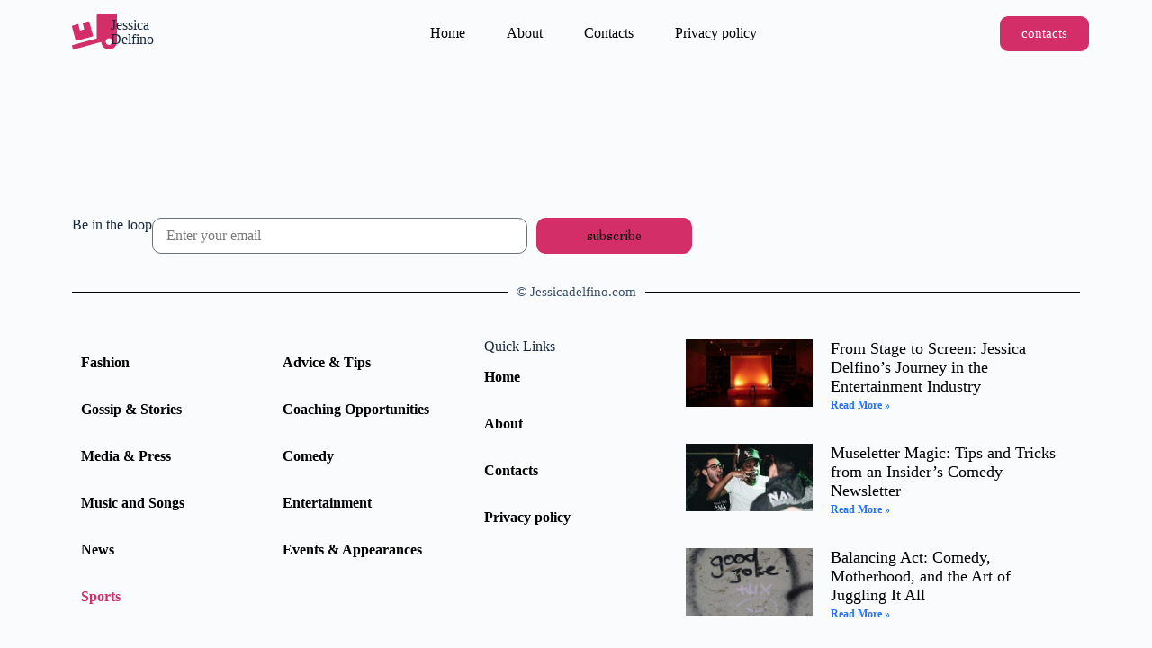

--- FILE ---
content_type: text/css
request_url: https://www.jessicadelfino.com/wp-content/uploads/elementor/css/post-7.css?ver=1719227943
body_size: -158
content:
.elementor-kit-7{--e-global-color-primary:#330011;--e-global-color-secondary:#000000;--e-global-color-text:#000000;--e-global-color-accent:#D32E67;--e-global-typography-primary-font-family:"Unna";--e-global-typography-primary-font-weight:600;--e-global-typography-secondary-font-family:"Unna";--e-global-typography-secondary-font-weight:400;--e-global-typography-text-font-family:"Unna";--e-global-typography-text-font-weight:400;--e-global-typography-accent-font-family:"Unna";--e-global-typography-accent-font-weight:500;}.elementor-section.elementor-section-boxed > .elementor-container{max-width:1140px;}.e-con{--container-max-width:1140px;}.elementor-widget:not(:last-child){margin-block-end:20px;}.elementor-element{--widgets-spacing:20px 20px;}{}h1.entry-title{display:var(--page-title-display);}.elementor-kit-7 e-page-transition{background-color:#FFBC7D;}@media(max-width:1024px){.elementor-section.elementor-section-boxed > .elementor-container{max-width:1024px;}.e-con{--container-max-width:1024px;}}@media(max-width:767px){.elementor-section.elementor-section-boxed > .elementor-container{max-width:767px;}.e-con{--container-max-width:767px;}}

--- FILE ---
content_type: text/css
request_url: https://www.jessicadelfino.com/wp-content/uploads/elementor/css/post-166.css?ver=1719228763
body_size: 283
content:
.elementor-166 .elementor-element.elementor-element-2b6ccf2{--display:flex;--flex-direction:row;--container-widget-width:calc( ( 1 - var( --container-widget-flex-grow ) ) * 100% );--container-widget-height:100%;--container-widget-flex-grow:1;--container-widget-align-self:stretch;--flex-wrap-mobile:wrap;--justify-content:space-between;--align-items:center;--background-transition:0.3s;--padding-top:0px;--padding-bottom:0px;--padding-left:0px;--padding-right:0px;}.elementor-166 .elementor-element.elementor-element-b6fb043{--display:flex;--flex-direction:row;--container-widget-width:calc( ( 1 - var( --container-widget-flex-grow ) ) * 100% );--container-widget-height:100%;--container-widget-flex-grow:1;--container-widget-align-self:stretch;--flex-wrap-mobile:wrap;--align-items:center;--background-transition:0.3s;}.elementor-166 .elementor-element.elementor-element-0faf232 .elementor-icon-wrapper{text-align:center;}.elementor-166 .elementor-element.elementor-element-0faf232.elementor-view-stacked .elementor-icon{background-color:var( --e-global-color-accent );}.elementor-166 .elementor-element.elementor-element-0faf232.elementor-view-framed .elementor-icon, .elementor-166 .elementor-element.elementor-element-0faf232.elementor-view-default .elementor-icon{color:var( --e-global-color-accent );border-color:var( --e-global-color-accent );}.elementor-166 .elementor-element.elementor-element-0faf232.elementor-view-framed .elementor-icon, .elementor-166 .elementor-element.elementor-element-0faf232.elementor-view-default .elementor-icon svg{fill:var( --e-global-color-accent );}.elementor-166 .elementor-element.elementor-element-d35a36d{--display:flex;--gap:0px 0px;--background-transition:0.3s;}.elementor-166 .elementor-element.elementor-element-ac152c5{--display:flex;--flex-direction:row;--container-widget-width:calc( ( 1 - var( --container-widget-flex-grow ) ) * 100% );--container-widget-height:100%;--container-widget-flex-grow:1;--container-widget-align-self:stretch;--flex-wrap-mobile:wrap;--align-items:center;--background-transition:0.3s;}.elementor-166 .elementor-element.elementor-element-3a6736c .elementor-menu-toggle{margin:0 auto;}.elementor-166 .elementor-element.elementor-element-3a6736c .elementor-nav-menu--main .elementor-item{color:var( --e-global-color-text );fill:var( --e-global-color-text );padding-left:0px;padding-right:0px;}.elementor-166 .elementor-element.elementor-element-3a6736c .elementor-nav-menu--main .elementor-item:hover,
					.elementor-166 .elementor-element.elementor-element-3a6736c .elementor-nav-menu--main .elementor-item.elementor-item-active,
					.elementor-166 .elementor-element.elementor-element-3a6736c .elementor-nav-menu--main .elementor-item.highlighted,
					.elementor-166 .elementor-element.elementor-element-3a6736c .elementor-nav-menu--main .elementor-item:focus{color:var( --e-global-color-accent );fill:var( --e-global-color-accent );}.elementor-166 .elementor-element.elementor-element-3a6736c .elementor-nav-menu--main:not(.e--pointer-framed) .elementor-item:before,
					.elementor-166 .elementor-element.elementor-element-3a6736c .elementor-nav-menu--main:not(.e--pointer-framed) .elementor-item:after{background-color:var( --e-global-color-accent );}.elementor-166 .elementor-element.elementor-element-3a6736c .e--pointer-framed .elementor-item:before,
					.elementor-166 .elementor-element.elementor-element-3a6736c .e--pointer-framed .elementor-item:after{border-color:var( --e-global-color-accent );}.elementor-166 .elementor-element.elementor-element-3a6736c .elementor-nav-menu--main .elementor-item.elementor-item-active{color:var( --e-global-color-accent );}.elementor-166 .elementor-element.elementor-element-3a6736c .elementor-nav-menu--main:not(.e--pointer-framed) .elementor-item.elementor-item-active:before,
					.elementor-166 .elementor-element.elementor-element-3a6736c .elementor-nav-menu--main:not(.e--pointer-framed) .elementor-item.elementor-item-active:after{background-color:var( --e-global-color-accent );}.elementor-166 .elementor-element.elementor-element-3a6736c .e--pointer-framed .elementor-item.elementor-item-active:before,
					.elementor-166 .elementor-element.elementor-element-3a6736c .e--pointer-framed .elementor-item.elementor-item-active:after{border-color:var( --e-global-color-accent );}.elementor-166 .elementor-element.elementor-element-3a6736c{--e-nav-menu-horizontal-menu-item-margin:calc( 46px / 2 );}.elementor-166 .elementor-element.elementor-element-3a6736c .elementor-nav-menu--main:not(.elementor-nav-menu--layout-horizontal) .elementor-nav-menu > li:not(:last-child){margin-bottom:46px;}.elementor-166 .elementor-element.elementor-element-8299fe2 .elementor-button{background-color:var( --e-global-color-accent );border-radius:9px 9px 9px 9px;}/* Start custom CSS for container, class: .elementor-element-b6fb043 */.elementor-166 .elementor-element.elementor-element-b6fb043{
    width: fit-content;
}/* End custom CSS */
/* Start custom CSS for container, class: .elementor-element-ac152c5 */.elementor-166 .elementor-element.elementor-element-ac152c5{
    width: fit-content;
}/* End custom CSS */

--- FILE ---
content_type: text/css
request_url: https://www.jessicadelfino.com/wp-content/uploads/elementor/css/post-169.css?ver=1719227944
body_size: 1092
content:
.elementor-169 .elementor-element.elementor-element-884a107{--display:flex;--background-transition:0.3s;--overlay-opacity:0.02;}.elementor-169 .elementor-element.elementor-element-884a107::before, .elementor-169 .elementor-element.elementor-element-884a107 > .elementor-background-video-container::before, .elementor-169 .elementor-element.elementor-element-884a107 > .e-con-inner > .elementor-background-video-container::before, .elementor-169 .elementor-element.elementor-element-884a107 > .elementor-background-slideshow::before, .elementor-169 .elementor-element.elementor-element-884a107 > .e-con-inner > .elementor-background-slideshow::before, .elementor-169 .elementor-element.elementor-element-884a107 > .elementor-motion-effects-container > .elementor-motion-effects-layer::before{--background-overlay:'';background-color:var( --e-global-color-accent );}.elementor-169 .elementor-element.elementor-element-884a107, .elementor-169 .elementor-element.elementor-element-884a107::before{--border-transition:0.3s;}.elementor-169 .elementor-element.elementor-element-19cab77{--display:flex;--flex-direction:row;--container-widget-width:calc( ( 1 - var( --container-widget-flex-grow ) ) * 100% );--container-widget-height:100%;--container-widget-flex-grow:1;--container-widget-align-self:stretch;--flex-wrap-mobile:wrap;--justify-content:space-around;--align-items:center;--background-transition:0.3s;}.elementor-169 .elementor-element.elementor-element-32cd94e .elementor-field-group{padding-right:calc( 10px/2 );padding-left:calc( 10px/2 );margin-bottom:10px;}.elementor-169 .elementor-element.elementor-element-32cd94e .elementor-form-fields-wrapper{margin-left:calc( -10px/2 );margin-right:calc( -10px/2 );margin-bottom:-10px;}.elementor-169 .elementor-element.elementor-element-32cd94e .elementor-field-group.recaptcha_v3-bottomleft, .elementor-169 .elementor-element.elementor-element-32cd94e .elementor-field-group.recaptcha_v3-bottomright{margin-bottom:0;}body.rtl .elementor-169 .elementor-element.elementor-element-32cd94e .elementor-labels-inline .elementor-field-group > label{padding-left:0px;}body:not(.rtl) .elementor-169 .elementor-element.elementor-element-32cd94e .elementor-labels-inline .elementor-field-group > label{padding-right:0px;}body .elementor-169 .elementor-element.elementor-element-32cd94e .elementor-labels-above .elementor-field-group > label{padding-bottom:0px;}.elementor-169 .elementor-element.elementor-element-32cd94e .elementor-field-type-html{padding-bottom:0px;}.elementor-169 .elementor-element.elementor-element-32cd94e .elementor-field-group:not(.elementor-field-type-upload) .elementor-field:not(.elementor-select-wrapper){background-color:#ffffff;border-radius:10px 10px 10px 10px;}.elementor-169 .elementor-element.elementor-element-32cd94e .elementor-field-group .elementor-select-wrapper select{background-color:#ffffff;border-radius:10px 10px 10px 10px;}.elementor-169 .elementor-element.elementor-element-32cd94e .e-form__buttons__wrapper__button-next{background-color:var( --e-global-color-accent );color:var( --e-global-color-text );}.elementor-169 .elementor-element.elementor-element-32cd94e .elementor-button[type="submit"]{background-color:var( --e-global-color-accent );color:var( --e-global-color-text );}.elementor-169 .elementor-element.elementor-element-32cd94e .elementor-button[type="submit"] svg *{fill:var( --e-global-color-text );}.elementor-169 .elementor-element.elementor-element-32cd94e .e-form__buttons__wrapper__button-previous{color:#ffffff;}.elementor-169 .elementor-element.elementor-element-32cd94e .e-form__buttons__wrapper__button-next:hover{color:#ffffff;}.elementor-169 .elementor-element.elementor-element-32cd94e .elementor-button[type="submit"]:hover{color:#ffffff;}.elementor-169 .elementor-element.elementor-element-32cd94e .elementor-button[type="submit"]:hover svg *{fill:#ffffff;}.elementor-169 .elementor-element.elementor-element-32cd94e .e-form__buttons__wrapper__button-previous:hover{color:#ffffff;}.elementor-169 .elementor-element.elementor-element-32cd94e .elementor-button{border-radius:10px 10px 10px 10px;}.elementor-169 .elementor-element.elementor-element-32cd94e{--e-form-steps-indicators-spacing:20px;--e-form-steps-indicator-padding:30px;--e-form-steps-indicator-inactive-secondary-color:#ffffff;--e-form-steps-indicator-active-secondary-color:#ffffff;--e-form-steps-indicator-completed-secondary-color:#ffffff;--e-form-steps-divider-width:1px;--e-form-steps-divider-gap:10px;}.elementor-169 .elementor-element.elementor-element-d64dc17{--display:flex;--background-transition:0.3s;}.elementor-169 .elementor-element.elementor-element-19af2ad{--divider-border-style:solid;--divider-color:#000;--divider-border-width:1px;}.elementor-169 .elementor-element.elementor-element-19af2ad .elementor-divider-separator{width:100%;}.elementor-169 .elementor-element.elementor-element-19af2ad .elementor-divider{padding-block-start:15px;padding-block-end:15px;}.elementor-169 .elementor-element.elementor-element-64fb21f{--display:flex;--flex-direction:row;--container-widget-width:initial;--container-widget-height:100%;--container-widget-flex-grow:1;--container-widget-align-self:stretch;--flex-wrap-mobile:wrap;--background-transition:0.3s;}.elementor-169 .elementor-element.elementor-element-29f06b8{--display:flex;--justify-content:flex-end;--background-transition:0.3s;}.elementor-169 .elementor-element.elementor-element-93edfa9 .elementor-menu-toggle{margin:0 auto;}.elementor-169 .elementor-element.elementor-element-93edfa9 .elementor-nav-menu .elementor-item{font-weight:600;}.elementor-169 .elementor-element.elementor-element-93edfa9 .elementor-nav-menu--main .elementor-item{color:var( --e-global-color-secondary );fill:var( --e-global-color-secondary );padding-left:0px;padding-right:0px;padding-top:16px;padding-bottom:16px;}.elementor-169 .elementor-element.elementor-element-93edfa9 .elementor-nav-menu--main .elementor-item:hover,
					.elementor-169 .elementor-element.elementor-element-93edfa9 .elementor-nav-menu--main .elementor-item.elementor-item-active,
					.elementor-169 .elementor-element.elementor-element-93edfa9 .elementor-nav-menu--main .elementor-item.highlighted,
					.elementor-169 .elementor-element.elementor-element-93edfa9 .elementor-nav-menu--main .elementor-item:focus{color:var( --e-global-color-accent );fill:var( --e-global-color-accent );}.elementor-169 .elementor-element.elementor-element-93edfa9 .elementor-nav-menu--main .elementor-item.elementor-item-active{color:var( --e-global-color-accent );}.elementor-169 .elementor-element.elementor-element-93edfa9 .e--pointer-framed .elementor-item:before{border-width:0px;}.elementor-169 .elementor-element.elementor-element-93edfa9 .e--pointer-framed.e--animation-draw .elementor-item:before{border-width:0 0 0px 0px;}.elementor-169 .elementor-element.elementor-element-93edfa9 .e--pointer-framed.e--animation-draw .elementor-item:after{border-width:0px 0px 0 0;}.elementor-169 .elementor-element.elementor-element-93edfa9 .e--pointer-framed.e--animation-corners .elementor-item:before{border-width:0px 0 0 0px;}.elementor-169 .elementor-element.elementor-element-93edfa9 .e--pointer-framed.e--animation-corners .elementor-item:after{border-width:0 0px 0px 0;}.elementor-169 .elementor-element.elementor-element-93edfa9 .e--pointer-underline .elementor-item:after,
					 .elementor-169 .elementor-element.elementor-element-93edfa9 .e--pointer-overline .elementor-item:before,
					 .elementor-169 .elementor-element.elementor-element-93edfa9 .e--pointer-double-line .elementor-item:before,
					 .elementor-169 .elementor-element.elementor-element-93edfa9 .e--pointer-double-line .elementor-item:after{height:0px;}.elementor-169 .elementor-element.elementor-element-fc9c05f{--display:flex;--justify-content:flex-end;--background-transition:0.3s;}.elementor-169 .elementor-element.elementor-element-ffec3b2 .elementor-menu-toggle{margin:0 auto;}.elementor-169 .elementor-element.elementor-element-ffec3b2 .elementor-nav-menu .elementor-item{font-weight:600;}.elementor-169 .elementor-element.elementor-element-ffec3b2 .elementor-nav-menu--main .elementor-item{color:var( --e-global-color-secondary );fill:var( --e-global-color-secondary );padding-left:0px;padding-right:0px;padding-top:16px;padding-bottom:16px;}.elementor-169 .elementor-element.elementor-element-ffec3b2 .elementor-nav-menu--main .elementor-item:hover,
					.elementor-169 .elementor-element.elementor-element-ffec3b2 .elementor-nav-menu--main .elementor-item.elementor-item-active,
					.elementor-169 .elementor-element.elementor-element-ffec3b2 .elementor-nav-menu--main .elementor-item.highlighted,
					.elementor-169 .elementor-element.elementor-element-ffec3b2 .elementor-nav-menu--main .elementor-item:focus{color:var( --e-global-color-accent );fill:var( --e-global-color-accent );}.elementor-169 .elementor-element.elementor-element-ffec3b2 .elementor-nav-menu--main .elementor-item.elementor-item-active{color:var( --e-global-color-accent );}.elementor-169 .elementor-element.elementor-element-ffec3b2 .e--pointer-framed .elementor-item:before{border-width:0px;}.elementor-169 .elementor-element.elementor-element-ffec3b2 .e--pointer-framed.e--animation-draw .elementor-item:before{border-width:0 0 0px 0px;}.elementor-169 .elementor-element.elementor-element-ffec3b2 .e--pointer-framed.e--animation-draw .elementor-item:after{border-width:0px 0px 0 0;}.elementor-169 .elementor-element.elementor-element-ffec3b2 .e--pointer-framed.e--animation-corners .elementor-item:before{border-width:0px 0 0 0px;}.elementor-169 .elementor-element.elementor-element-ffec3b2 .e--pointer-framed.e--animation-corners .elementor-item:after{border-width:0 0px 0px 0;}.elementor-169 .elementor-element.elementor-element-ffec3b2 .e--pointer-underline .elementor-item:after,
					 .elementor-169 .elementor-element.elementor-element-ffec3b2 .e--pointer-overline .elementor-item:before,
					 .elementor-169 .elementor-element.elementor-element-ffec3b2 .e--pointer-double-line .elementor-item:before,
					 .elementor-169 .elementor-element.elementor-element-ffec3b2 .e--pointer-double-line .elementor-item:after{height:0px;}.elementor-169 .elementor-element.elementor-element-52ba3c8{--display:flex;--justify-content:space-between;--background-transition:0.3s;}.elementor-169 .elementor-element.elementor-element-315f9f1 .elementor-menu-toggle{margin:0 auto;}.elementor-169 .elementor-element.elementor-element-315f9f1 .elementor-nav-menu .elementor-item{font-weight:600;}.elementor-169 .elementor-element.elementor-element-315f9f1 .elementor-nav-menu--main .elementor-item{color:var( --e-global-color-secondary );fill:var( --e-global-color-secondary );padding-left:0px;padding-right:0px;padding-top:16px;padding-bottom:16px;}.elementor-169 .elementor-element.elementor-element-315f9f1 .elementor-nav-menu--main .elementor-item:hover,
					.elementor-169 .elementor-element.elementor-element-315f9f1 .elementor-nav-menu--main .elementor-item.elementor-item-active,
					.elementor-169 .elementor-element.elementor-element-315f9f1 .elementor-nav-menu--main .elementor-item.highlighted,
					.elementor-169 .elementor-element.elementor-element-315f9f1 .elementor-nav-menu--main .elementor-item:focus{color:var( --e-global-color-accent );fill:var( --e-global-color-accent );}.elementor-169 .elementor-element.elementor-element-315f9f1 .elementor-nav-menu--main .elementor-item.elementor-item-active{color:var( --e-global-color-accent );}.elementor-169 .elementor-element.elementor-element-315f9f1 .e--pointer-framed .elementor-item:before{border-width:0px;}.elementor-169 .elementor-element.elementor-element-315f9f1 .e--pointer-framed.e--animation-draw .elementor-item:before{border-width:0 0 0px 0px;}.elementor-169 .elementor-element.elementor-element-315f9f1 .e--pointer-framed.e--animation-draw .elementor-item:after{border-width:0px 0px 0 0;}.elementor-169 .elementor-element.elementor-element-315f9f1 .e--pointer-framed.e--animation-corners .elementor-item:before{border-width:0px 0 0 0px;}.elementor-169 .elementor-element.elementor-element-315f9f1 .e--pointer-framed.e--animation-corners .elementor-item:after{border-width:0 0px 0px 0;}.elementor-169 .elementor-element.elementor-element-315f9f1 .e--pointer-underline .elementor-item:after,
					 .elementor-169 .elementor-element.elementor-element-315f9f1 .e--pointer-overline .elementor-item:before,
					 .elementor-169 .elementor-element.elementor-element-315f9f1 .e--pointer-double-line .elementor-item:before,
					 .elementor-169 .elementor-element.elementor-element-315f9f1 .e--pointer-double-line .elementor-item:after{height:0px;}.elementor-169 .elementor-element.elementor-element-fe7fb2f{--display:flex;--background-transition:0.3s;}.elementor-169 .elementor-element.elementor-element-8192f99{--grid-row-gap:35px;--grid-column-gap:30px;}.elementor-169 .elementor-element.elementor-element-8192f99 .elementor-posts-container .elementor-post__thumbnail{padding-bottom:calc( 0.53 * 100% );}.elementor-169 .elementor-element.elementor-element-8192f99:after{content:"0.53";}.elementor-169 .elementor-element.elementor-element-8192f99 .elementor-post__thumbnail__link{width:33%;}.elementor-169 .elementor-element.elementor-element-8192f99.elementor-posts--thumbnail-left .elementor-post__thumbnail__link{margin-right:20px;}.elementor-169 .elementor-element.elementor-element-8192f99.elementor-posts--thumbnail-right .elementor-post__thumbnail__link{margin-left:20px;}.elementor-169 .elementor-element.elementor-element-8192f99.elementor-posts--thumbnail-top .elementor-post__thumbnail__link{margin-bottom:20px;}.elementor-169 .elementor-element.elementor-element-8192f99 .elementor-post__title, .elementor-169 .elementor-element.elementor-element-8192f99 .elementor-post__title a{color:var( --e-global-color-text );}@media(max-width:767px){.elementor-169 .elementor-element.elementor-element-8192f99 .elementor-posts-container .elementor-post__thumbnail{padding-bottom:calc( 0.5 * 100% );}.elementor-169 .elementor-element.elementor-element-8192f99:after{content:"0.5";}.elementor-169 .elementor-element.elementor-element-8192f99 .elementor-post__thumbnail__link{width:100%;}}@media(min-width:768px){.elementor-169 .elementor-element.elementor-element-29f06b8{--width:20%;}.elementor-169 .elementor-element.elementor-element-fc9c05f{--width:20%;}.elementor-169 .elementor-element.elementor-element-52ba3c8{--width:20%;}.elementor-169 .elementor-element.elementor-element-fe7fb2f{--width:40%;}}/* Start custom CSS for form, class: .elementor-element-32cd94e */@media(min-width:780px){
    .elementor-169 .elementor-element.elementor-element-32cd94e{
        min-width:600px;
    }
}/* End custom CSS */

--- FILE ---
content_type: text/css
request_url: https://www.jessicadelfino.com/wp-content/uploads/elementor/css/post-179.css?ver=1719230609
body_size: -120
content:
.elementor-179 .elementor-element.elementor-element-b4a3bb8{--display:flex;--flex-direction:column;--container-widget-width:100%;--container-widget-height:initial;--container-widget-flex-grow:0;--container-widget-align-self:initial;--flex-wrap-mobile:wrap;--background-transition:0.3s;--margin-top:80px;--margin-bottom:0px;--margin-left:0px;--margin-right:0px;}.elementor-179 .elementor-element.elementor-element-e88f055{--grid-columns:3;}.elementor-179 .elementor-element.elementor-element-e88f055 .elementor-loop-container{grid-auto-rows:1fr;}.elementor-179 .elementor-element.elementor-element-e88f055 .e-loop-item > .elementor-section, .elementor-179 .elementor-element.elementor-element-e88f055 .e-loop-item > .elementor-section > .elementor-container, .elementor-179 .elementor-element.elementor-element-e88f055 .e-loop-item > .e-con, .elementor-179 .elementor-element.elementor-element-e88f055 .e-loop-item .elementor-section-wrap  > .e-con{height:100%;}.elementor-179 .elementor-element.elementor-element-e88f055 .elementor-pagination{text-align:center;}body:not(.rtl) .elementor-179 .elementor-element.elementor-element-e88f055 .elementor-pagination .page-numbers:not(:first-child){margin-left:calc( 10px/2 );}body:not(.rtl) .elementor-179 .elementor-element.elementor-element-e88f055 .elementor-pagination .page-numbers:not(:last-child){margin-right:calc( 10px/2 );}body.rtl .elementor-179 .elementor-element.elementor-element-e88f055 .elementor-pagination .page-numbers:not(:first-child){margin-right:calc( 10px/2 );}body.rtl .elementor-179 .elementor-element.elementor-element-e88f055 .elementor-pagination .page-numbers:not(:last-child){margin-left:calc( 10px/2 );}@media(max-width:1024px){.elementor-179 .elementor-element.elementor-element-e88f055{--grid-columns:2;}}@media(max-width:767px){.elementor-179 .elementor-element.elementor-element-e88f055{--grid-columns:1;}}